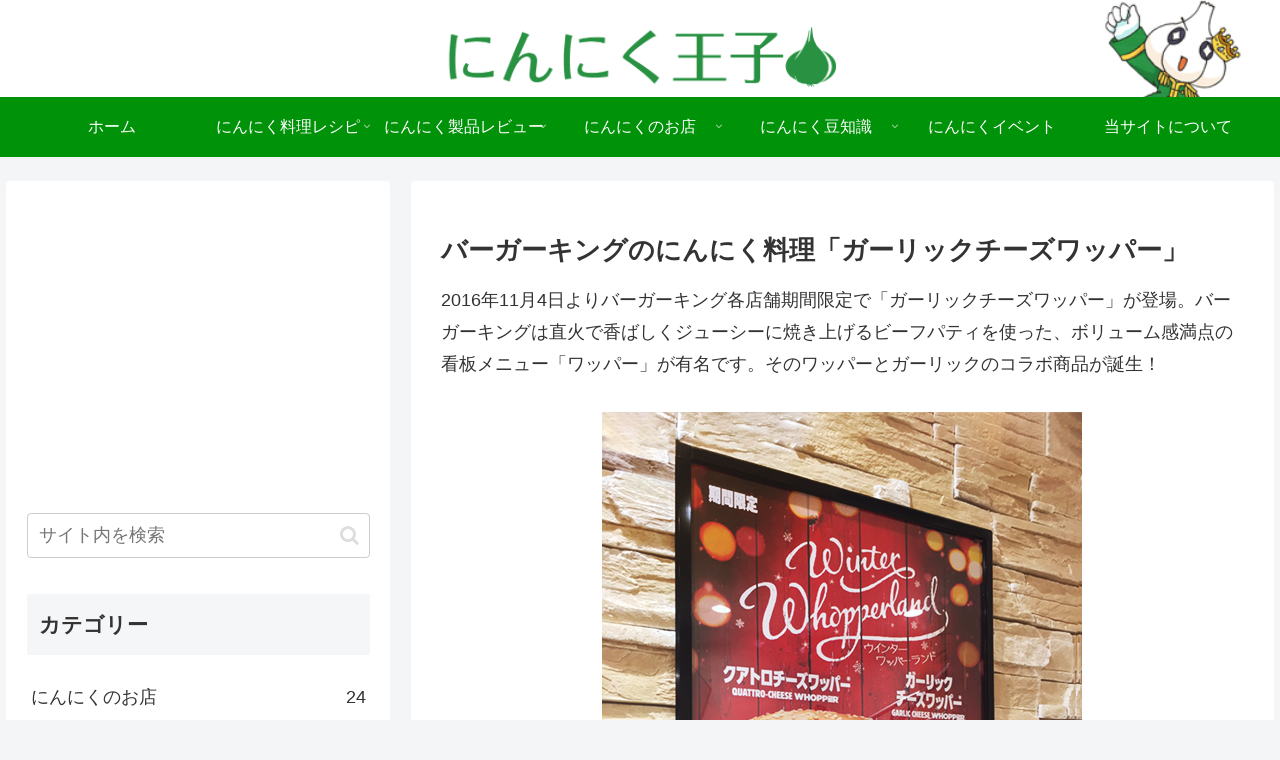

--- FILE ---
content_type: text/html; charset=utf-8
request_url: https://www.google.com/recaptcha/api2/aframe
body_size: 267
content:
<!DOCTYPE HTML><html><head><meta http-equiv="content-type" content="text/html; charset=UTF-8"></head><body><script nonce="TwiQbtEL3LTQkCLN-LKsgQ">/** Anti-fraud and anti-abuse applications only. See google.com/recaptcha */ try{var clients={'sodar':'https://pagead2.googlesyndication.com/pagead/sodar?'};window.addEventListener("message",function(a){try{if(a.source===window.parent){var b=JSON.parse(a.data);var c=clients[b['id']];if(c){var d=document.createElement('img');d.src=c+b['params']+'&rc='+(localStorage.getItem("rc::a")?sessionStorage.getItem("rc::b"):"");window.document.body.appendChild(d);sessionStorage.setItem("rc::e",parseInt(sessionStorage.getItem("rc::e")||0)+1);localStorage.setItem("rc::h",'1768594930843');}}}catch(b){}});window.parent.postMessage("_grecaptcha_ready", "*");}catch(b){}</script></body></html>